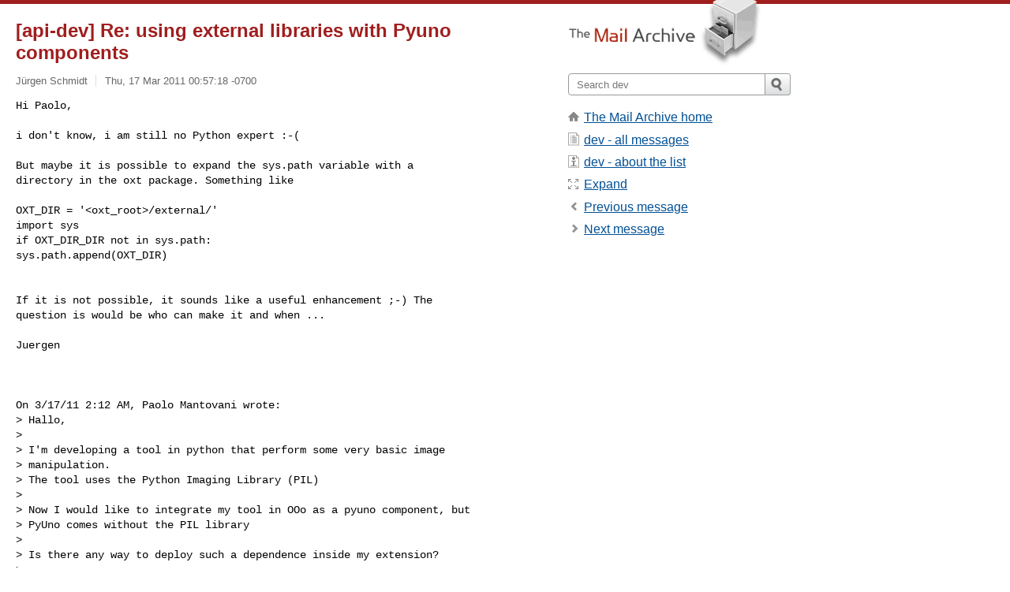

--- FILE ---
content_type: text/html; charset=utf-8
request_url: https://www.mail-archive.com/dev@api.openoffice.org/msg11023.html
body_size: 3336
content:
<!DOCTYPE html>
<html lang="en">
<head>
<title>[api-dev] Re: using external libraries with Pyuno components</title>
<meta name="viewport" content="width=device-width, initial-scale=1">
<link rel="apple-touch-icon" sizes="114x114" href="/apple-touch-icon-114x114.png">
<link rel="apple-touch-icon" sizes="72x72" href="/apple-touch-icon-72x72.png">
<link rel="apple-touch-icon" sizes="57x57" href="/apple-touch-icon-57x57.png">
<link rel="shortcut icon" href="/favicon.ico">
<link rel="contents" href="index.html#11023" id="c">
<link rel="index" href="maillist.html#11023" id="i">
<link rel="prev" href="msg11022.html" id="p">
<link rel="next" href="msg11025.html" id="n">
<link rel="canonical" href="https://www.mail-archive.com/dev@api.openoffice.org/msg11023.html">
<link rel="stylesheet" href="/normalize.css" media="screen">
<link rel="stylesheet" href="/master.css" media="screen">

<!--[if lt IE 9]>
<link rel="stylesheet" href="/ie.css" media="screen">
<![endif]-->
</head>
<body>
<script language="javascript" type="text/javascript">
document.onkeydown = NavigateThrough;
function NavigateThrough (event)
{
  if (!document.getElementById) return;
  if (window.event) event = window.event;
  if (event.target.tagName == 'INPUT') return;
  if (event.ctrlKey || event.metaKey) return;
  var link = null;
  switch (event.keyCode ? event.keyCode : event.which ? event.which : null) {
    case 74:
    case 80:
      link = document.getElementById ('p');
      break;
    case 75:
    case 78:
      link = document.getElementById ('n');
      break;
    case 69:
      link = document.getElementById ('e');
      break;
    }
  if (link && link.href) document.location = link.href;
}
</script>
<div itemscope itemtype="http://schema.org/Article" class="container">
<div class="skipLink">
<a href="#nav">Skip to site navigation (Press enter)</a>
</div>
<div class="content" role="main">
<div class="msgHead">
<h1>
<span class="subject"><a href="/search?l=dev@api.openoffice.org&amp;q=subject:%22%5C%5Bapi%5C-dev%5C%5D+Re%5C%3A+using+external+libraries+with+Pyuno+components%22&amp;o=newest" rel="nofollow"><span itemprop="name">[api-dev] Re: using external libraries with Pyuno components</span></a></span>
</h1>
<p class="darkgray font13">
<span class="sender pipe"><a href="/search?l=dev@api.openoffice.org&amp;q=from:%22J%C3%BCrgen+Schmidt%22" rel="nofollow"><span itemprop="author" itemscope itemtype="http://schema.org/Person"><span itemprop="name">Jürgen Schmidt</span></span></a></span>
<span class="date"><a href="/search?l=dev@api.openoffice.org&amp;q=date:20110317" rel="nofollow">Thu, 17 Mar 2011 00:57:18 -0700</a></span>
</p>
</div>
<div itemprop="articleBody" class="msgBody">
<!--X-Body-of-Message-->
<pre>Hi Paolo,

i don't know, i am still no Python expert :-(</pre><pre>

But maybe it is possible to expand the sys.path variable with a
directory in the oxt package. Something like

OXT_DIR = '&lt;oxt_root&gt;/external/'
import sys
if OXT_DIR_DIR not in sys.path:
sys.path.append(OXT_DIR)


If it is not possible, it sounds like a useful enhancement ;-) The
question is would be who can make it and when ...

Juergen



On 3/17/11 2:12 AM, Paolo Mantovani wrote:
&gt; Hallo,
&gt; 
&gt; I'm developing a tool in python that perform some very basic image
&gt; manipulation.
&gt; The tool uses the Python Imaging Library (PIL)
&gt; 
&gt; Now I would like to integrate my tool in OOo as a pyuno component, but
&gt; PyUno comes without the PIL library
&gt; 
&gt; Is there any way to deploy such a dependence inside my extension?
&gt; 
&gt; or as an alternative: perhaps pyuno contains a module/library providing
&gt; some basic (raster) image manipulation functions?
&gt; 
&gt; thanks for any help
&gt; Paolo M
&gt; 
&gt; 
&gt; -- 
&gt; -----------------------------------------------------------------
&gt; To unsubscribe send email to <a href="/cdn-cgi/l/email-protection" class="__cf_email__" data-cfemail="086c6d7e257d667b7d6a7b6b7a262626486978612667786d66676e6e616b6d26677a6f">[email&#160;protected]</a>
&gt; For additional commands send email to <a href="/cdn-cgi/l/email-protection" class="__cf_email__" data-cfemail="becdc7909090fedfced790d1cedbd0d1d8d8d7dddb90d1ccd9">[email&#160;protected]</a>
&gt; with Subject: help

--
-----------------------------------------------------------------
To unsubscribe send email to <a href="/cdn-cgi/l/email-protection" class="__cf_email__" data-cfemail="9bfffeedb6eef5e8eef9e8f8e9b5b5b5dbfaebf2b5f4ebfef5f4fdfdf2f8feb5f4e9fc">[email&#160;protected]</a>
For additional commands send email to <a href="/cdn-cgi/l/email-protection" class="__cf_email__" data-cfemail="384b41161616785948511657485d56575e5e515b5d16574a5f">[email&#160;protected]</a>
with Subject: help
</pre>

</div>
<div class="msgButtons margintopdouble">
<ul class="overflow">
<li class="msgButtonItems"><a class="button buttonleft " accesskey="p" href="msg11022.html">Previous message</a></li>
<li class="msgButtonItems textaligncenter"><a class="button" accesskey="c" href="index.html#11023">View by thread</a></li>
<li class="msgButtonItems textaligncenter"><a class="button" accesskey="i" href="maillist.html#11023">View by date</a></li>
<li class="msgButtonItems textalignright"><a class="button buttonright " accesskey="n" href="msg11025.html">Next message</a></li>
</ul>
</div>
<a name="tslice"></a>
<div class="tSliceList margintopdouble">
<ul class="icons monospace">
<li class="icons-email"><span class="subject"><a href="msg11022.html">[api-dev] using external libraries with Pyuno components</a></span> <span class="sender italic">Paolo Mantovani</span></li>
<li><ul>
<li class="icons-email tSliceCur"><span class="subject">[api-dev] Re: using external libraries with Pyuno com...</span> <span class="sender italic">Jürgen Schmidt</span></li>
<li class="icons-email"><span class="subject"><a href="msg11025.html">[api-dev] Re: using external libraries with Pyuno com...</a></span> <span class="sender italic">Laurent Godard</span></li>
<li><ul>
<li class="icons-email"><span class="subject"><a href="msg11026.html">[api-dev] Re: using external libraries with Pyuno...</a></span> <span class="sender italic">Paolo Mantovani</span></li>
</ul>
</ul>
</ul>
</div>
<div class="overflow msgActions margintopdouble">
<div class="msgReply" >
<h2>
					Reply via email to
</h2>
<form method="POST" action="/mailto.php">
<input type="hidden" name="subject" value="[api-dev] Re: using external libraries with Pyuno components">
<input type="hidden" name="msgid" value="4D81BEC7.8020401@oracle.com">
<input type="hidden" name="relpath" value="dev@api.openoffice.org/msg11023.html">
<input type="submit" value=" Jürgen Schmidt ">
</form>
</div>
</div>
</div>
<div class="aside" role="complementary">
<div class="logo">
<a href="/"><img src="/logo.png" width=247 height=88 alt="The Mail Archive"></a>
</div>
<form class="overflow" action="/search" method="get">
<input type="hidden" name="l" value="dev@api.openoffice.org">
<label class="hidden" for="q">Search the site</label>
<input class="submittext" type="text" id="q" name="q" placeholder="Search dev">
<input class="submitbutton" name="submit" type="image" src="/submit.png" alt="Submit">
</form>
<div class="nav margintop" id="nav" role="navigation">
<ul class="icons font16">
<li class="icons-home"><a href="/">The Mail Archive home</a></li>
<li class="icons-list"><a href="/dev@api.openoffice.org/">dev - all messages</a></li>
<li class="icons-about"><a href="/dev@api.openoffice.org/info.html">dev - about the list</a></li>
<li class="icons-expand"><a href="/search?l=dev@api.openoffice.org&amp;q=subject:%22%5C%5Bapi%5C-dev%5C%5D+Re%5C%3A+using+external+libraries+with+Pyuno+components%22&amp;o=newest&amp;f=1" title="e" id="e">Expand</a></li>
<li class="icons-prev"><a href="msg11022.html" title="p">Previous message</a></li>
<li class="icons-next"><a href="msg11025.html" title="n">Next message</a></li>
</ul>
</div>
<div class="listlogo margintopdouble">

</div>
<div class="margintopdouble">

</div>
</div>
</div>
<div class="footer" role="contentinfo">
<ul>
<li><a href="/">The Mail Archive home</a></li>
<li><a href="/faq.html#newlist">Add your mailing list</a></li>
<li><a href="/faq.html">FAQ</a></li>
<li><a href="/faq.html#support">Support</a></li>
<li><a href="/faq.html#privacy">Privacy</a></li>
<li class="darkgray"><a href="/cdn-cgi/l/email-protection" class="__cf_email__" data-cfemail="d2e696eae3909791e5fceae2e0e2e6e2e392bda0b3b1beb7fcb1bdbf">[email&#160;protected]</a></li>
</ul>
</div>
<script data-cfasync="false" src="/cdn-cgi/scripts/5c5dd728/cloudflare-static/email-decode.min.js"></script><script>(function(){function c(){var b=a.contentDocument||a.contentWindow.document;if(b){var d=b.createElement('script');d.innerHTML="window.__CF$cv$params={r:'9bef7a8ee8ca508f',t:'MTc2ODU4NjA3Mw=='};var a=document.createElement('script');a.src='/cdn-cgi/challenge-platform/scripts/jsd/main.js';document.getElementsByTagName('head')[0].appendChild(a);";b.getElementsByTagName('head')[0].appendChild(d)}}if(document.body){var a=document.createElement('iframe');a.height=1;a.width=1;a.style.position='absolute';a.style.top=0;a.style.left=0;a.style.border='none';a.style.visibility='hidden';document.body.appendChild(a);if('loading'!==document.readyState)c();else if(window.addEventListener)document.addEventListener('DOMContentLoaded',c);else{var e=document.onreadystatechange||function(){};document.onreadystatechange=function(b){e(b);'loading'!==document.readyState&&(document.onreadystatechange=e,c())}}}})();</script><script defer src="https://static.cloudflareinsights.com/beacon.min.js/vcd15cbe7772f49c399c6a5babf22c1241717689176015" integrity="sha512-ZpsOmlRQV6y907TI0dKBHq9Md29nnaEIPlkf84rnaERnq6zvWvPUqr2ft8M1aS28oN72PdrCzSjY4U6VaAw1EQ==" data-cf-beacon='{"version":"2024.11.0","token":"6b16babd81bc4986bb5551fcbd676e26","r":1,"server_timing":{"name":{"cfCacheStatus":true,"cfEdge":true,"cfExtPri":true,"cfL4":true,"cfOrigin":true,"cfSpeedBrain":true},"location_startswith":null}}' crossorigin="anonymous"></script>
</body>
</html>
